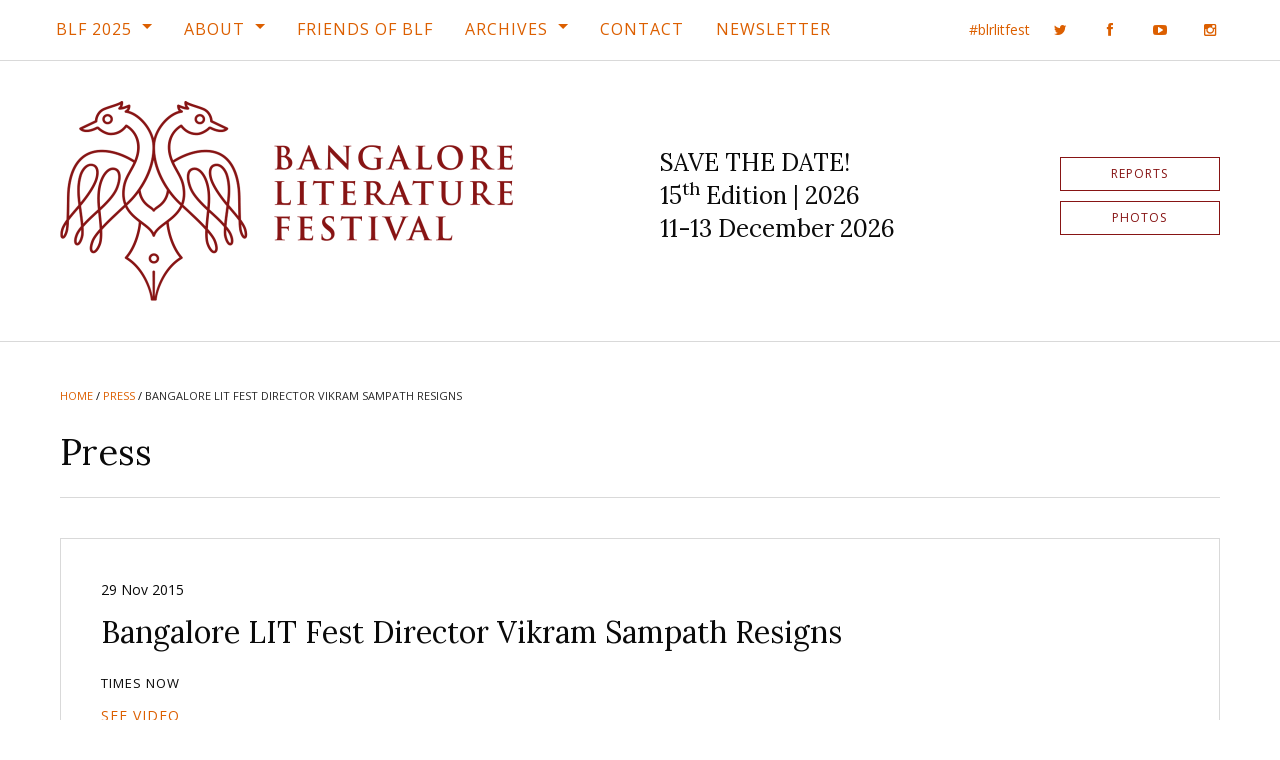

--- FILE ---
content_type: text/html; charset=UTF-8
request_url: https://bangaloreliteraturefestival.org/press/bangalore-lit-fest-director-vikram-sampath-resigns/
body_size: 11797
content:
<!doctype html><html class="no-js" lang="en-US"><head><meta charset="UTF-8" /><meta name="viewport" content="width=device-width, initial-scale=1.0" /><meta http-equiv="X-UA-Compatible" content="IE=edge,chrome=IE6" /><meta name="robots" content="index,follow" /><title>Bangalore LIT Fest Director Vikram Sampath Resigns - Bangalore Literature Festival (BLF)</title><link rel="profile" href="http://gmpg.org/xfn/11" /><link rel="pingback" href="https://bangaloreliteraturefestival.org/xmlrpc.php" /><link rel="apple-touch-icon" sizes="180x180" href="https://bangaloreliteraturefestival.org/wp-content/themes/blf-16/assets/images/favicons/apple-touch-icon.png?v=gAE2py3n0r"><link rel="icon" type="image/png" href="https://bangaloreliteraturefestival.org/wp-content/themes/blf-16/assets/images/favicons/favicon-32x32.png?v=gAE2py3n0r" sizes="32x32"><link rel="icon" type="image/png" href="https://bangaloreliteraturefestival.org/wp-content/themes/blf-16/assets/images/favicons/favicon-16x16.png?v=gAE2py3n0r" sizes="16x16"><link rel="manifest" href="https://bangaloreliteraturefestival.org/wp-content/themes/blf-16/assets/images/favicons/manifest.json?v=gAE2py3n0r"><link rel="mask-icon" href="https://bangaloreliteraturefestival.org/wp-content/themes/blf-16/assets/images/favicons/safari-pinned-tab.svg?v=gAE2py3n0r" color="#5bbad5"><link rel="shortcut icon" href="https://bangaloreliteraturefestival.org/wp-content/themes/blf-16/assets/images/favicons/favicon.ico?v=gAE2py3n0r"><meta name="theme-color" content="#871414">  <script>! function(f, b, e, v, n, t, s) {
			if (f.fbq) return;
			n = f.fbq = function() {
				n.callMethod ? n.callMethod.apply(n, arguments) : n.queue.push(arguments);
			};
			if (!f._fbq) f._fbq = n;
			n.push = n;
			n.loaded = !0;
			n.version = '2.0';
			n.queue = [];
			t = b.createElement(e);
			t.async = !0;
			t.src = v;
			s = b.getElementsByTagName(e)[0];
			s.parentNode.insertBefore(t, s);
		}(window, document, 'script', 'https://connect.facebook.net/en_US/fbevents.js');
		fbq('init', '2443662682631594');
		fbq('track', 'PageView');</script> <noscript> <img height="1" width="1" style="display:none" src="https://www.facebook.com/tr?id=2443662682631594&ev=PageView&noscript=1" /> </noscript>  <script>(function() {
			var _fbq = window._fbq || (window._fbq = []);
			if (!_fbq.loaded) {
				var fbds = document.createElement('script');
				fbds.async = true;
				fbds.src = '//connect.facebook.net/en_US/fbds.js';
				var s = document.getElementsByTagName('script')[0];
				s.parentNode.insertBefore(fbds, s);
				_fbq.loaded = true;
			}
		})();
		window._fbq = window._fbq || [];
		window._fbq.push(['track', '6015281779622', {
			'value': '0.01',
			'currency': 'INR'
		}]);</script> <noscript><img height="1" width="1" alt="" style="display:none" src="https://www.facebook.com/tr?ev=6015281779622&amp;cd[value]=0.01&amp;cd[currency]=INR&amp;noscript=1" /></noscript><div id="fb-root"></div> <script>(function(d, s, id) {
			var js, fjs = d.getElementsByTagName(s)[0];
			if (d.getElementById(id)) return;
			js = d.createElement(s);
			js.id = id;
			js.src = "//connect.facebook.net/en_US/sdk.js#xfbml=1&version=v2.5&appId=354671304546969";
			fjs.parentNode.insertBefore(js, fjs);
		}(document, 'script', 'facebook-jssdk'));</script> <meta name='robots' content='index, follow, max-image-preview:large, max-snippet:-1, max-video-preview:-1' /><style>img:is([sizes="auto" i], [sizes^="auto," i]) { contain-intrinsic-size: 3000px 1500px }</style><title>Bangalore LIT Fest Director Vikram Sampath Resigns - Bangalore Literature Festival (BLF)</title><link rel="canonical" href="http://bangaloreliteraturefestival.org/press/bangalore-lit-fest-director-vikram-sampath-resigns/" /><meta property="og:locale" content="en_US" /><meta property="og:type" content="article" /><meta property="og:title" content="Bangalore LIT Fest Director Vikram Sampath Resigns - Bangalore Literature Festival (BLF)" /><meta property="og:url" content="http://bangaloreliteraturefestival.org/press/bangalore-lit-fest-director-vikram-sampath-resigns/" /><meta property="og:site_name" content="Bangalore Literature Festival (BLF)" /><meta property="article:publisher" content="http://www.facebook.com/BlrLitFest" /><meta property="og:image" content="https://bangaloreliteraturefestival.org/wp-content/uploads/blf-default-reverse-4-3-01.png" /><meta property="og:image:width" content="2000" /><meta property="og:image:height" content="1500" /><meta property="og:image:type" content="image/png" /><meta name="twitter:card" content="summary_large_image" /><meta name="twitter:site" content="@BlrLitFest" /><meta name="twitter:label1" content="Written by" /><meta name="twitter:data1" content="BLF Admin" /> <script type="application/ld+json" class="yoast-schema-graph">{"@context":"https://schema.org","@graph":[{"@type":"WebPage","@id":"http://bangaloreliteraturefestival.org/press/bangalore-lit-fest-director-vikram-sampath-resigns/","url":"http://bangaloreliteraturefestival.org/press/bangalore-lit-fest-director-vikram-sampath-resigns/","name":"Bangalore LIT Fest Director Vikram Sampath Resigns - Bangalore Literature Festival (BLF)","isPartOf":{"@id":"https://bangaloreliteraturefestival.org/#website"},"datePublished":"2015-11-30T18:03:08+00:00","breadcrumb":{"@id":"http://bangaloreliteraturefestival.org/press/bangalore-lit-fest-director-vikram-sampath-resigns/#breadcrumb"},"inLanguage":"en-US","potentialAction":[{"@type":"ReadAction","target":["http://bangaloreliteraturefestival.org/press/bangalore-lit-fest-director-vikram-sampath-resigns/"]}]},{"@type":"BreadcrumbList","@id":"http://bangaloreliteraturefestival.org/press/bangalore-lit-fest-director-vikram-sampath-resigns/#breadcrumb","itemListElement":[{"@type":"ListItem","position":1,"name":"Home","item":"https://bangaloreliteraturefestival.org/"},{"@type":"ListItem","position":2,"name":"Press","item":"http://bangaloreliteraturefestival.org/press/"},{"@type":"ListItem","position":3,"name":"Bangalore LIT Fest Director Vikram Sampath Resigns"}]},{"@type":"WebSite","@id":"https://bangaloreliteraturefestival.org/#website","url":"https://bangaloreliteraturefestival.org/","name":"Bangalore Literature Festival (BLF)","description":"BLF 2014 | 26th - 28th September, 2014 | Crowne Plaza @ Velankani Park, Electronics City","potentialAction":[{"@type":"SearchAction","target":{"@type":"EntryPoint","urlTemplate":"https://bangaloreliteraturefestival.org/?s={search_term_string}"},"query-input":{"@type":"PropertyValueSpecification","valueRequired":true,"valueName":"search_term_string"}}],"inLanguage":"en-US"}]}</script> <link rel='dns-prefetch' href='//fonts.googleapis.com' /><link rel="alternate" type="application/rss+xml" title="Bangalore Literature Festival (BLF) &raquo; Feed" href="https://bangaloreliteraturefestival.org/feed/" /><link rel="alternate" type="application/rss+xml" title="Bangalore Literature Festival (BLF) &raquo; Comments Feed" href="https://bangaloreliteraturefestival.org/comments/feed/" />  <script src="//www.googletagmanager.com/gtag/js?id=G-NYB9N7FYRC"  data-cfasync="false" data-wpfc-render="false" type="text/javascript" async></script> <script data-cfasync="false" data-wpfc-render="false" type="text/javascript">var mi_version = '9.11.1';
				var mi_track_user = true;
				var mi_no_track_reason = '';
								var MonsterInsightsDefaultLocations = {"page_location":"https:\/\/bangaloreliteraturefestival.org\/press\/bangalore-lit-fest-director-vikram-sampath-resigns\/"};
								if ( typeof MonsterInsightsPrivacyGuardFilter === 'function' ) {
					var MonsterInsightsLocations = (typeof MonsterInsightsExcludeQuery === 'object') ? MonsterInsightsPrivacyGuardFilter( MonsterInsightsExcludeQuery ) : MonsterInsightsPrivacyGuardFilter( MonsterInsightsDefaultLocations );
				} else {
					var MonsterInsightsLocations = (typeof MonsterInsightsExcludeQuery === 'object') ? MonsterInsightsExcludeQuery : MonsterInsightsDefaultLocations;
				}

								var disableStrs = [
										'ga-disable-G-NYB9N7FYRC',
									];

				/* Function to detect opted out users */
				function __gtagTrackerIsOptedOut() {
					for (var index = 0; index < disableStrs.length; index++) {
						if (document.cookie.indexOf(disableStrs[index] + '=true') > -1) {
							return true;
						}
					}

					return false;
				}

				/* Disable tracking if the opt-out cookie exists. */
				if (__gtagTrackerIsOptedOut()) {
					for (var index = 0; index < disableStrs.length; index++) {
						window[disableStrs[index]] = true;
					}
				}

				/* Opt-out function */
				function __gtagTrackerOptout() {
					for (var index = 0; index < disableStrs.length; index++) {
						document.cookie = disableStrs[index] + '=true; expires=Thu, 31 Dec 2099 23:59:59 UTC; path=/';
						window[disableStrs[index]] = true;
					}
				}

				if ('undefined' === typeof gaOptout) {
					function gaOptout() {
						__gtagTrackerOptout();
					}
				}
								window.dataLayer = window.dataLayer || [];

				window.MonsterInsightsDualTracker = {
					helpers: {},
					trackers: {},
				};
				if (mi_track_user) {
					function __gtagDataLayer() {
						dataLayer.push(arguments);
					}

					function __gtagTracker(type, name, parameters) {
						if (!parameters) {
							parameters = {};
						}

						if (parameters.send_to) {
							__gtagDataLayer.apply(null, arguments);
							return;
						}

						if (type === 'event') {
														parameters.send_to = monsterinsights_frontend.v4_id;
							var hookName = name;
							if (typeof parameters['event_category'] !== 'undefined') {
								hookName = parameters['event_category'] + ':' + name;
							}

							if (typeof MonsterInsightsDualTracker.trackers[hookName] !== 'undefined') {
								MonsterInsightsDualTracker.trackers[hookName](parameters);
							} else {
								__gtagDataLayer('event', name, parameters);
							}
							
						} else {
							__gtagDataLayer.apply(null, arguments);
						}
					}

					__gtagTracker('js', new Date());
					__gtagTracker('set', {
						'developer_id.dZGIzZG': true,
											});
					if ( MonsterInsightsLocations.page_location ) {
						__gtagTracker('set', MonsterInsightsLocations);
					}
										__gtagTracker('config', 'G-NYB9N7FYRC', {"forceSSL":"true"} );
										window.gtag = __gtagTracker;										(function () {
						/* https://developers.google.com/analytics/devguides/collection/analyticsjs/ */
						/* ga and __gaTracker compatibility shim. */
						var noopfn = function () {
							return null;
						};
						var newtracker = function () {
							return new Tracker();
						};
						var Tracker = function () {
							return null;
						};
						var p = Tracker.prototype;
						p.get = noopfn;
						p.set = noopfn;
						p.send = function () {
							var args = Array.prototype.slice.call(arguments);
							args.unshift('send');
							__gaTracker.apply(null, args);
						};
						var __gaTracker = function () {
							var len = arguments.length;
							if (len === 0) {
								return;
							}
							var f = arguments[len - 1];
							if (typeof f !== 'object' || f === null || typeof f.hitCallback !== 'function') {
								if ('send' === arguments[0]) {
									var hitConverted, hitObject = false, action;
									if ('event' === arguments[1]) {
										if ('undefined' !== typeof arguments[3]) {
											hitObject = {
												'eventAction': arguments[3],
												'eventCategory': arguments[2],
												'eventLabel': arguments[4],
												'value': arguments[5] ? arguments[5] : 1,
											}
										}
									}
									if ('pageview' === arguments[1]) {
										if ('undefined' !== typeof arguments[2]) {
											hitObject = {
												'eventAction': 'page_view',
												'page_path': arguments[2],
											}
										}
									}
									if (typeof arguments[2] === 'object') {
										hitObject = arguments[2];
									}
									if (typeof arguments[5] === 'object') {
										Object.assign(hitObject, arguments[5]);
									}
									if ('undefined' !== typeof arguments[1].hitType) {
										hitObject = arguments[1];
										if ('pageview' === hitObject.hitType) {
											hitObject.eventAction = 'page_view';
										}
									}
									if (hitObject) {
										action = 'timing' === arguments[1].hitType ? 'timing_complete' : hitObject.eventAction;
										hitConverted = mapArgs(hitObject);
										__gtagTracker('event', action, hitConverted);
									}
								}
								return;
							}

							function mapArgs(args) {
								var arg, hit = {};
								var gaMap = {
									'eventCategory': 'event_category',
									'eventAction': 'event_action',
									'eventLabel': 'event_label',
									'eventValue': 'event_value',
									'nonInteraction': 'non_interaction',
									'timingCategory': 'event_category',
									'timingVar': 'name',
									'timingValue': 'value',
									'timingLabel': 'event_label',
									'page': 'page_path',
									'location': 'page_location',
									'title': 'page_title',
									'referrer' : 'page_referrer',
								};
								for (arg in args) {
																		if (!(!args.hasOwnProperty(arg) || !gaMap.hasOwnProperty(arg))) {
										hit[gaMap[arg]] = args[arg];
									} else {
										hit[arg] = args[arg];
									}
								}
								return hit;
							}

							try {
								f.hitCallback();
							} catch (ex) {
							}
						};
						__gaTracker.create = newtracker;
						__gaTracker.getByName = newtracker;
						__gaTracker.getAll = function () {
							return [];
						};
						__gaTracker.remove = noopfn;
						__gaTracker.loaded = true;
						window['__gaTracker'] = __gaTracker;
					})();
									} else {
										console.log("");
					(function () {
						function __gtagTracker() {
							return null;
						}

						window['__gtagTracker'] = __gtagTracker;
						window['gtag'] = __gtagTracker;
					})();
									}</script> <link rel='stylesheet' id='wp-block-library-css' href='https://bangaloreliteraturefestival.org/wp-includes/css/dist/block-library/style.min.css?ver=6.8.3' type='text/css' media='all' /><style id='classic-theme-styles-inline-css' type='text/css'>/*! This file is auto-generated */
.wp-block-button__link{color:#fff;background-color:#32373c;border-radius:9999px;box-shadow:none;text-decoration:none;padding:calc(.667em + 2px) calc(1.333em + 2px);font-size:1.125em}.wp-block-file__button{background:#32373c;color:#fff;text-decoration:none}</style><link rel='stylesheet' id='a-z-listing-block-css' href='https://bangaloreliteraturefestival.org/wp-content/plugins/a-z-listing/css/a-z-listing-default.css?ver=4.3.1' type='text/css' media='all' /><style id='co-authors-plus-coauthors-style-inline-css' type='text/css'>.wp-block-co-authors-plus-coauthors.is-layout-flow [class*=wp-block-co-authors-plus]{display:inline}</style><style id='co-authors-plus-avatar-style-inline-css' type='text/css'>.wp-block-co-authors-plus-avatar :where(img){height:auto;max-width:100%;vertical-align:bottom}.wp-block-co-authors-plus-coauthors.is-layout-flow .wp-block-co-authors-plus-avatar :where(img){vertical-align:middle}.wp-block-co-authors-plus-avatar:is(.alignleft,.alignright){display:table}.wp-block-co-authors-plus-avatar.aligncenter{display:table;margin-inline:auto}</style><style id='co-authors-plus-image-style-inline-css' type='text/css'>.wp-block-co-authors-plus-image{margin-bottom:0}.wp-block-co-authors-plus-image :where(img){height:auto;max-width:100%;vertical-align:bottom}.wp-block-co-authors-plus-coauthors.is-layout-flow .wp-block-co-authors-plus-image :where(img){vertical-align:middle}.wp-block-co-authors-plus-image:is(.alignfull,.alignwide) :where(img){width:100%}.wp-block-co-authors-plus-image:is(.alignleft,.alignright){display:table}.wp-block-co-authors-plus-image.aligncenter{display:table;margin-inline:auto}</style><link rel='stylesheet' id='mediaelement-css' href='https://bangaloreliteraturefestival.org/wp-includes/js/mediaelement/mediaelementplayer-legacy.min.css?ver=4.2.17' type='text/css' media='all' /><link rel='stylesheet' id='wp-mediaelement-css' href='https://bangaloreliteraturefestival.org/wp-includes/js/mediaelement/wp-mediaelement.min.css?ver=6.8.3' type='text/css' media='all' /><style id='jetpack-sharing-buttons-style-inline-css' type='text/css'>.jetpack-sharing-buttons__services-list{display:flex;flex-direction:row;flex-wrap:wrap;gap:0;list-style-type:none;margin:5px;padding:0}.jetpack-sharing-buttons__services-list.has-small-icon-size{font-size:12px}.jetpack-sharing-buttons__services-list.has-normal-icon-size{font-size:16px}.jetpack-sharing-buttons__services-list.has-large-icon-size{font-size:24px}.jetpack-sharing-buttons__services-list.has-huge-icon-size{font-size:36px}@media print{.jetpack-sharing-buttons__services-list{display:none!important}}.editor-styles-wrapper .wp-block-jetpack-sharing-buttons{gap:0;padding-inline-start:0}ul.jetpack-sharing-buttons__services-list.has-background{padding:1.25em 2.375em}</style><style id='global-styles-inline-css' type='text/css'>:root{--wp--preset--aspect-ratio--square: 1;--wp--preset--aspect-ratio--4-3: 4/3;--wp--preset--aspect-ratio--3-4: 3/4;--wp--preset--aspect-ratio--3-2: 3/2;--wp--preset--aspect-ratio--2-3: 2/3;--wp--preset--aspect-ratio--16-9: 16/9;--wp--preset--aspect-ratio--9-16: 9/16;--wp--preset--color--black: #000000;--wp--preset--color--cyan-bluish-gray: #abb8c3;--wp--preset--color--white: #ffffff;--wp--preset--color--pale-pink: #f78da7;--wp--preset--color--vivid-red: #cf2e2e;--wp--preset--color--luminous-vivid-orange: #ff6900;--wp--preset--color--luminous-vivid-amber: #fcb900;--wp--preset--color--light-green-cyan: #7bdcb5;--wp--preset--color--vivid-green-cyan: #00d084;--wp--preset--color--pale-cyan-blue: #8ed1fc;--wp--preset--color--vivid-cyan-blue: #0693e3;--wp--preset--color--vivid-purple: #9b51e0;--wp--preset--gradient--vivid-cyan-blue-to-vivid-purple: linear-gradient(135deg,rgba(6,147,227,1) 0%,rgb(155,81,224) 100%);--wp--preset--gradient--light-green-cyan-to-vivid-green-cyan: linear-gradient(135deg,rgb(122,220,180) 0%,rgb(0,208,130) 100%);--wp--preset--gradient--luminous-vivid-amber-to-luminous-vivid-orange: linear-gradient(135deg,rgba(252,185,0,1) 0%,rgba(255,105,0,1) 100%);--wp--preset--gradient--luminous-vivid-orange-to-vivid-red: linear-gradient(135deg,rgba(255,105,0,1) 0%,rgb(207,46,46) 100%);--wp--preset--gradient--very-light-gray-to-cyan-bluish-gray: linear-gradient(135deg,rgb(238,238,238) 0%,rgb(169,184,195) 100%);--wp--preset--gradient--cool-to-warm-spectrum: linear-gradient(135deg,rgb(74,234,220) 0%,rgb(151,120,209) 20%,rgb(207,42,186) 40%,rgb(238,44,130) 60%,rgb(251,105,98) 80%,rgb(254,248,76) 100%);--wp--preset--gradient--blush-light-purple: linear-gradient(135deg,rgb(255,206,236) 0%,rgb(152,150,240) 100%);--wp--preset--gradient--blush-bordeaux: linear-gradient(135deg,rgb(254,205,165) 0%,rgb(254,45,45) 50%,rgb(107,0,62) 100%);--wp--preset--gradient--luminous-dusk: linear-gradient(135deg,rgb(255,203,112) 0%,rgb(199,81,192) 50%,rgb(65,88,208) 100%);--wp--preset--gradient--pale-ocean: linear-gradient(135deg,rgb(255,245,203) 0%,rgb(182,227,212) 50%,rgb(51,167,181) 100%);--wp--preset--gradient--electric-grass: linear-gradient(135deg,rgb(202,248,128) 0%,rgb(113,206,126) 100%);--wp--preset--gradient--midnight: linear-gradient(135deg,rgb(2,3,129) 0%,rgb(40,116,252) 100%);--wp--preset--font-size--small: 13px;--wp--preset--font-size--medium: 20px;--wp--preset--font-size--large: 36px;--wp--preset--font-size--x-large: 42px;--wp--preset--spacing--20: 0.44rem;--wp--preset--spacing--30: 0.67rem;--wp--preset--spacing--40: 1rem;--wp--preset--spacing--50: 1.5rem;--wp--preset--spacing--60: 2.25rem;--wp--preset--spacing--70: 3.38rem;--wp--preset--spacing--80: 5.06rem;--wp--preset--shadow--natural: 6px 6px 9px rgba(0, 0, 0, 0.2);--wp--preset--shadow--deep: 12px 12px 50px rgba(0, 0, 0, 0.4);--wp--preset--shadow--sharp: 6px 6px 0px rgba(0, 0, 0, 0.2);--wp--preset--shadow--outlined: 6px 6px 0px -3px rgba(255, 255, 255, 1), 6px 6px rgba(0, 0, 0, 1);--wp--preset--shadow--crisp: 6px 6px 0px rgba(0, 0, 0, 1);}:where(.is-layout-flex){gap: 0.5em;}:where(.is-layout-grid){gap: 0.5em;}body .is-layout-flex{display: flex;}.is-layout-flex{flex-wrap: wrap;align-items: center;}.is-layout-flex > :is(*, div){margin: 0;}body .is-layout-grid{display: grid;}.is-layout-grid > :is(*, div){margin: 0;}:where(.wp-block-columns.is-layout-flex){gap: 2em;}:where(.wp-block-columns.is-layout-grid){gap: 2em;}:where(.wp-block-post-template.is-layout-flex){gap: 1.25em;}:where(.wp-block-post-template.is-layout-grid){gap: 1.25em;}.has-black-color{color: var(--wp--preset--color--black) !important;}.has-cyan-bluish-gray-color{color: var(--wp--preset--color--cyan-bluish-gray) !important;}.has-white-color{color: var(--wp--preset--color--white) !important;}.has-pale-pink-color{color: var(--wp--preset--color--pale-pink) !important;}.has-vivid-red-color{color: var(--wp--preset--color--vivid-red) !important;}.has-luminous-vivid-orange-color{color: var(--wp--preset--color--luminous-vivid-orange) !important;}.has-luminous-vivid-amber-color{color: var(--wp--preset--color--luminous-vivid-amber) !important;}.has-light-green-cyan-color{color: var(--wp--preset--color--light-green-cyan) !important;}.has-vivid-green-cyan-color{color: var(--wp--preset--color--vivid-green-cyan) !important;}.has-pale-cyan-blue-color{color: var(--wp--preset--color--pale-cyan-blue) !important;}.has-vivid-cyan-blue-color{color: var(--wp--preset--color--vivid-cyan-blue) !important;}.has-vivid-purple-color{color: var(--wp--preset--color--vivid-purple) !important;}.has-black-background-color{background-color: var(--wp--preset--color--black) !important;}.has-cyan-bluish-gray-background-color{background-color: var(--wp--preset--color--cyan-bluish-gray) !important;}.has-white-background-color{background-color: var(--wp--preset--color--white) !important;}.has-pale-pink-background-color{background-color: var(--wp--preset--color--pale-pink) !important;}.has-vivid-red-background-color{background-color: var(--wp--preset--color--vivid-red) !important;}.has-luminous-vivid-orange-background-color{background-color: var(--wp--preset--color--luminous-vivid-orange) !important;}.has-luminous-vivid-amber-background-color{background-color: var(--wp--preset--color--luminous-vivid-amber) !important;}.has-light-green-cyan-background-color{background-color: var(--wp--preset--color--light-green-cyan) !important;}.has-vivid-green-cyan-background-color{background-color: var(--wp--preset--color--vivid-green-cyan) !important;}.has-pale-cyan-blue-background-color{background-color: var(--wp--preset--color--pale-cyan-blue) !important;}.has-vivid-cyan-blue-background-color{background-color: var(--wp--preset--color--vivid-cyan-blue) !important;}.has-vivid-purple-background-color{background-color: var(--wp--preset--color--vivid-purple) !important;}.has-black-border-color{border-color: var(--wp--preset--color--black) !important;}.has-cyan-bluish-gray-border-color{border-color: var(--wp--preset--color--cyan-bluish-gray) !important;}.has-white-border-color{border-color: var(--wp--preset--color--white) !important;}.has-pale-pink-border-color{border-color: var(--wp--preset--color--pale-pink) !important;}.has-vivid-red-border-color{border-color: var(--wp--preset--color--vivid-red) !important;}.has-luminous-vivid-orange-border-color{border-color: var(--wp--preset--color--luminous-vivid-orange) !important;}.has-luminous-vivid-amber-border-color{border-color: var(--wp--preset--color--luminous-vivid-amber) !important;}.has-light-green-cyan-border-color{border-color: var(--wp--preset--color--light-green-cyan) !important;}.has-vivid-green-cyan-border-color{border-color: var(--wp--preset--color--vivid-green-cyan) !important;}.has-pale-cyan-blue-border-color{border-color: var(--wp--preset--color--pale-cyan-blue) !important;}.has-vivid-cyan-blue-border-color{border-color: var(--wp--preset--color--vivid-cyan-blue) !important;}.has-vivid-purple-border-color{border-color: var(--wp--preset--color--vivid-purple) !important;}.has-vivid-cyan-blue-to-vivid-purple-gradient-background{background: var(--wp--preset--gradient--vivid-cyan-blue-to-vivid-purple) !important;}.has-light-green-cyan-to-vivid-green-cyan-gradient-background{background: var(--wp--preset--gradient--light-green-cyan-to-vivid-green-cyan) !important;}.has-luminous-vivid-amber-to-luminous-vivid-orange-gradient-background{background: var(--wp--preset--gradient--luminous-vivid-amber-to-luminous-vivid-orange) !important;}.has-luminous-vivid-orange-to-vivid-red-gradient-background{background: var(--wp--preset--gradient--luminous-vivid-orange-to-vivid-red) !important;}.has-very-light-gray-to-cyan-bluish-gray-gradient-background{background: var(--wp--preset--gradient--very-light-gray-to-cyan-bluish-gray) !important;}.has-cool-to-warm-spectrum-gradient-background{background: var(--wp--preset--gradient--cool-to-warm-spectrum) !important;}.has-blush-light-purple-gradient-background{background: var(--wp--preset--gradient--blush-light-purple) !important;}.has-blush-bordeaux-gradient-background{background: var(--wp--preset--gradient--blush-bordeaux) !important;}.has-luminous-dusk-gradient-background{background: var(--wp--preset--gradient--luminous-dusk) !important;}.has-pale-ocean-gradient-background{background: var(--wp--preset--gradient--pale-ocean) !important;}.has-electric-grass-gradient-background{background: var(--wp--preset--gradient--electric-grass) !important;}.has-midnight-gradient-background{background: var(--wp--preset--gradient--midnight) !important;}.has-small-font-size{font-size: var(--wp--preset--font-size--small) !important;}.has-medium-font-size{font-size: var(--wp--preset--font-size--medium) !important;}.has-large-font-size{font-size: var(--wp--preset--font-size--large) !important;}.has-x-large-font-size{font-size: var(--wp--preset--font-size--x-large) !important;}
:where(.wp-block-post-template.is-layout-flex){gap: 1.25em;}:where(.wp-block-post-template.is-layout-grid){gap: 1.25em;}
:where(.wp-block-columns.is-layout-flex){gap: 2em;}:where(.wp-block-columns.is-layout-grid){gap: 2em;}
:root :where(.wp-block-pullquote){font-size: 1.5em;line-height: 1.6;}</style><link rel='stylesheet' id='dashicons-css' href='https://bangaloreliteraturefestival.org/wp-includes/css/dashicons.min.css?ver=6.8.3' type='text/css' media='all' /><link rel='stylesheet' id='a-z-listing-css' href='https://bangaloreliteraturefestival.org/wp-content/plugins/a-z-listing/css/a-z-listing-default.css?ver=4.3.1' type='text/css' media='all' /><link rel='stylesheet' id='tablepress-default-css' href='https://bangaloreliteraturefestival.org/wp-content/tablepress-combined.min.css?ver=16' type='text/css' media='all' /><link rel='stylesheet' id='webfonts-css' href='https://fonts.googleapis.com/css?family=Lora%3A400%2C400i%2C700%2C700i%7COpen+Sans%3A400%2C400i%2C700%2C700i&#038;ver=6.8.3' type='text/css' media='all' /><link rel='stylesheet' id='font-awesome-css' href='https://bangaloreliteraturefestival.org/wp-content/themes/blf-16/assets/fonts/font-awesome/css/font-awesome.min.css?ver=6.8.3' type='text/css' media='all' /><link rel='stylesheet' id='site-css-css' href='https://bangaloreliteraturefestival.org/wp-content/themes/blf-16/assets/css/style.css?ver=6.8.3' type='text/css' media='all' /> <script data-cfasync="false" data-wpfc-render="false" type="text/javascript" id='monsterinsights-frontend-script-js-extra'>var monsterinsights_frontend = {"js_events_tracking":"true","download_extensions":"doc,pdf,ppt,zip,xls,docx,pptx,xlsx","inbound_paths":"[]","home_url":"https:\/\/bangaloreliteraturefestival.org","hash_tracking":"false","v4_id":"G-NYB9N7FYRC"};</script> <script type="text/javascript" src="https://bangaloreliteraturefestival.org/wp-includes/js/jquery/jquery.min.js?ver=3.7.1" id="jquery-core-js"></script> <link rel="https://api.w.org/" href="https://bangaloreliteraturefestival.org/wp-json/" /><link rel='shortlink' href='https://bangaloreliteraturefestival.org/?p=3777' /><link rel="alternate" title="oEmbed (JSON)" type="application/json+oembed" href="https://bangaloreliteraturefestival.org/wp-json/oembed/1.0/embed?url=https%3A%2F%2Fbangaloreliteraturefestival.org%2Fpress%2Fbangalore-lit-fest-director-vikram-sampath-resigns%2F" /><link rel="alternate" title="oEmbed (XML)" type="text/xml+oembed" href="https://bangaloreliteraturefestival.org/wp-json/oembed/1.0/embed?url=https%3A%2F%2Fbangaloreliteraturefestival.org%2Fpress%2Fbangalore-lit-fest-director-vikram-sampath-resigns%2F&#038;format=xml" /> <script type="text/javascript">(function(c,l,a,r,i,t,y){
					c[a]=c[a]||function(){(c[a].q=c[a].q||[]).push(arguments)};t=l.createElement(r);t.async=1;
					t.src="https://www.clarity.ms/tag/"+i+"?ref=wordpress";y=l.getElementsByTagName(r)[0];y.parentNode.insertBefore(t,y);
				})(window, document, "clarity", "script", "te141lv5a8");</script> <style id="sccss">/* 2025 - Session Status - Foundation Label Styles */

.session-meta-section-status {
  display: flex;
	flex-direction: row;
	flex-wrap: wrap;
  gap: 1rem;
	margin-bottom: 1rem;
}

.label.large {
	display: inline-block;
  margin-bottom: 0.25rem;
	padding: 0.5rem 0.75rem;
  font-size: 0.875rem;
  font-weight: bold;
	line-height: 1.2;
	white-space: wrap;
}
.label.alert {
  background: #cc4b37;
  color: #fff;
}
.label.alert a, 
.label.alert a:hover {
text-decoration: underline;
  color: #fff;
  text-underline-offset: 4px;
}
.label.warning {
  background: #ffae00;
  color: #000;
}
.label.warning a, 
.label.warning a:hover {
text-decoration: underline;
  color: #000;
  text-underline-offset: 4px;
}


/* Forms */

[type="text"], [type="password"], [type="date"], [type="datetime"], [type="datetime-local"], [type="month"], [type="week"], [type="email"], [type="number"], [type="search"], [type="tel"], [type="time"], [type="url"], [type="color"], textarea {
	border: 1px solid #d9d9d9 !important;
}

/* Header */

.header-info-festival-title {
	line-height: 1.4;
}

/* Jetpack Carousel */

.jp-carousel-photo-title-container,
.jp-carousel-photo-icons-container {
display: none !important;	
}

/* Participants alphabetical groups - added in 2024 */

.participants-alphabet-groups {
  margin-bottom: 2rem;
  font-size: 1.25rem;
    line-height: 1;
}
.participants-alphabet-groups a {
display: inline-block;
    font-weight: 700;
}
.participants-alphabet-groups a:not(:last-of-type) {
  margin-right: 1rem;
  padding-right: 1rem;
    border-right: 2px solid #000;
}
.participants-group-title {
  display: flex;
  align-items: center;
  margin-bottom: 2rem;
}
.participants-group-title h2 {
margin-bottom: 0;
}
.participants-group-title a {
  margin-left: 2rem;
  font-size: 0.75rem;
}

/* Temp - 2023 - Home Section Participants - Center columns */

@media screen and (min-width: 75em) {
.home-section-participants .row .columns:nth-child(9) {
 // margin-left: 12.5%;
}
}

/* Temp - 2023 - Participants Tabs - Disable */

#tabs-participants #participants-pitches-label {
  pointer-events: none;
  cursor: default;
  color: #777;
}

/* Home Page */

body.home .section-hero {
//margin-bottom: 2.5rem !important;
}
body.home .section-hero .page-hero {
//display: none !important;
}
body.home .section-hero .page-hero img {
aspect-ratio: 2.76/1;
object-fit: cover;
}
body.home .content-wrap {
padding-bottom: 0;
}
body.home .section-about-archives {
//	padding-top: 0;
//	border-top: 0;
}

.archives-year-section {
		margin-bottom: 2.5rem;
}

.header-info-register-text {
    margin: 0.8rem 0 0 0.625rem;
    font-size: 0.875rem;
}

.home-section, 
.section-home {
  display: flex;
  flex-direction: column;
}
.section-home .section-image img {
  aspect-ratio: 4/3;
  object-fit: cover;
}
.home-section .section-link, 
.section-home .section-link {
  margin-top: auto;
}


/* Ninja Forms */

#ninja_forms_form_58 {
    padding: 0;
    border: none;
}
.nf-field-label .nf-label-span, 
.nf-field-label label {
	font-weight: 400 !important;
}

/* Partners Page */

.partner {
	display: flex;
	justify-content: center;
	align-items: center;
	aspect-ratio: 1/1;
}

.partner img {
  width: 140px;
  height: 140px;
}

/* Session */

.session-meta-section-alternate .session-meta-section-date {
    text-transform: none;
    line-height: 1.8;
}

@media screen and (min-width: 0em) and (max-width: 37.4375em) {
.session-meta-section.session-meta-section-day {
    padding-left: 0;
}
.session-meta-section.session-meta-section-venue {
    border-right: 0;
}
}

/* Prize Page */

.prize-book {
    position: relative;
}
.prize-book-image {
  display: flex;
//min-height: auto !important;
  min-height: 235px;
	border: 1px solid #000;
}
.prize-book-image img {
  object-fit: contain;
  align-self: center;
}
.prize-book-author {
  font-size: 0.9375rem;
  line-height: 1.4 !important;
}
.prize-book-title-winner {
	width: auto;
  position: absolute;
  top: -16px;
  left: 50%;
  padding: 8px 12px;
  background: #871414;
  color: #fff;
  font-size: 0.875rem;
  font-weight: bold;
  letter-spacing: 1px;
  text-transform: uppercase;
  border-radius: 100vw;
  transform: translateX(-50%);
}
.content-side-section-content.prize-winners-category {
	margin-bottom: 2.5rem !important;
}

/* Pages - Team, Advisors, Founders */

.team-member-image img,
.advisor-image img {
	width: 100%;
	height: auto;
  object-fit: cover;
  aspect-ratio: 4/3;
  object-position: top;
}

/* Team Member Page */

.team-member-instagram a::before {
  content: "\f16d";
  margin-right: 0.625rem;
  font: 1rem/1 "font_awesome";
}

/* Films */

.film-details-section-date-time {
  margin-top: 1.25rem;
}
.film-details-section-description {
	margin-top: 1.25rem;
}
.film-details-section-description p:last-child {
	margin-bottom: 0;
}

/* Litmart - Testimonials */

.testimonial-image {
	margin-bottom: 1.25rem;
}
.testimonial-name {
	margin-bottom: 0;
}

/* Tables */

.tablepress thead th {
line-height: 1.2;
}
.tablepress thead th span {
    font-weight: 400 !important;
}

/* Tables - 2022 */

.table-schedule-2022 thead th.column-1 {
    font-size: 1.125rem;
    text-align: center;
}
.table-schedule-2022 tbody .row-2 td {
    font-weight: bold;
    text-transform: uppercase;
}
.table-schedule-2022 tbody .row-2 td span {
    font-weight: 400 !important;
}

/* Temp - 2025 schedule tables */

.table-schedule-2025 {
	margin-bottom: 0;
}
.table-schedule-2025 thead th {
	line-height: 1;
	text-transform: uppercase;
}
.table-schedule-2025 tbody td,
.table-schedule-2025 tfoot th,
.table-schedule-2025 thead th {
	border: 1px solid #ddd;
}
.table-schedule-2025 strong {
	display: inline-block;
	margin-bottom: 0.125rem;
	font: bold 1rem/1.2 "Lora";
	@include breakpoint(small only) {
		font: bold 1rem/1.2 "Lora";
	}
}
.table-schedule-2025 strong {
	margin: 0.3125rem 0;
}
.table-schedule-2025-main .column-1,
.table-schedule-2025-main .column-2,
.table-schedule-2025-main .column-3,
.table-schedule-2025-main .column-4 {
	width: 25%;
}
.table-schedule-2025 thead th.column-1 {
	font-size: 1.125rem;
	text-align: center;
}
.table-schedule-2025 tbody .row-2 td {
	font-weight: bold;
	text-transform: uppercase;
}
.table-schedule-2025 tbody .row-2 td span {
	font-weight: 400 !important;
}
.table-schedule-2025-clf .column-1,
.table-schedule-2025-clf .column-2,
.table-schedule-2025-clf .column-3 {
width: calc(100%/3);
}



/* 2024 schedule tables */

.table-schedule-2024 {
	margin-bottom: 0;
}
.table-schedule-2024 thead th {
	line-height: 1;
	text-transform: uppercase;
}
.table-schedule-2024 tbody td,
.table-schedule-2024 tfoot th,
.table-schedule-2024 thead th {
	border: 1px solid #ddd;
}
.table-schedule-2024 strong {
	display: inline-block;
	margin-bottom: 0.125rem;
	font: bold 1rem/1.2 "Lora";
	@include breakpoint(small only) {
		font: bold 1rem/1.2 "Lora";
	}
}
.table-schedule-2024 strong {
	margin: 0.3125rem 0;
}
.table-schedule-2024-main .column-1,
.table-schedule-2024-main .column-2,
.table-schedule-2024-main .column-3,
.table-schedule-2024-main .column-4,
.table-schedule-2024-main .column-5 {
	width: 20%;
}
.table-schedule-2024 thead th.column-1 {
	font-size: 1.125rem;
	text-align: center;
}
.table-schedule-2024 tbody .row-2 td {
	font-weight: bold;
	text-transform: uppercase;
}
.table-schedule-2024 tbody .row-2 td span {
	font-weight: 400 !important;
}
.table-schedule-2024-clf .column-1,
.table-schedule-2024-clf .column-2,
.table-schedule-2024-clf .column-3 {
width: calc(100%/3);
}

/* Temp - 2023 - Schedule */

.table-schedule-2023 thead th.column-1 {
    font-size: 1.125rem;
    text-align: center;
}
.table-schedule-2023 tbody .row-2 td {
    font-weight: bold;
    text-transform: uppercase;
}
.table-schedule-2023 tbody .row-2 td span {
    font-weight: 400 !important;
}
.table-schedule-2023 strong {
	font-size: 1.125rem !important;
}

.tabs-schedule-2023 .tabs-title > a {
	//font-weight: bold;
	line-height: 1.4;
	//text-transform: uppercase;
}


/* Temp - 2023 - Header - Schedule note */

.header-info-festival-register {
	display: flex;
}
.header-info-register-temp {
width: 100%;
display: inline-block;
margin: 1rem 0 0;
padding: 0.85em 1em; 
background: #fff; 
border: 1px solid #871414; 
font-size: 1rem;
color: #871414; 
text-align: left;
text-transform: uppercase; 
letter-spacing: 1px; 
line-height: 1.2; 
}


/* 2016 - Tables - Red Couch */

.table-schedule-2016-rc {
  margin-bottom: 2.5rem;
}
.table-schedule-2016-rc .column-1 {
  width: 5%;
}
.table-schedule-2016-rc tbody td,
.table-schedule-2016-rc tfoot th,
.table-schedule-2016-rc thead th {
  border: 1px solid #ddd;
}
.table-schedule-2016-rc tbody td {
  font-size: 0.875rem;
  vertical-align: middle;
}
.table-schedule-2016-rc tbody td h5 {
  margin-bottom: 0.3125rem;
}
.table-schedule-2016-rc td strong {
  display: inline-block;
  margin-bottom: 0.625rem;
  font: 1.25rem/1.2 "Lora";
}
@media screen and (max-width: 33.33333em) {
	.table-schedule-2016-rc td strong {
    font: 1rem/1.2 "Lora";
  }
}</style></head><body class="wp-singular press-template-default single single-press postid-3777 wp-theme-blf-16"><div id="container" class="container"><header class="header" role="banner"><div class="header-top"><div class="sticky-container" data-sticky-container><div class="sticky sticky-nav" data-sticky data-options="anchor: container; marginTop: 0; stickyOn: medium;" style="width:100%; max-width:100%;"><div class="row"><div class="title-bar" data-responsive-toggle="nav-primary" data-hide-for="topbartwo"> <button class="menu-icon dark" type="button" data-toggle></button><div class="title-bar-title">Menu</div></div><div class="top-bar" id="nav-primary" data-options="mobile_show_parent_link: true"><div class="top-bar-left"><ul id="menu-primary" class="vertical topbarone-accordion topbartwo-horizontal menu" data-responsive-menu="small-accordion topbarone-accordion topbartwo-dropdown large-dropdown" data-multi-open="false"><li id="menu-item-22879" class="menu-item menu-item-type-custom menu-item-object-custom menu-item-has-children menu-item-22879"><a href="#">BLF 2025</a><ul class="menu vertical"><li id="menu-item-24606" class="menu-item menu-item-type-post_type menu-item-object-page menu-item-24606"><a href="https://bangaloreliteraturefestival.org/year-2025/reports/">Festival Dispatches</a></li><li id="menu-item-24607" class="menu-item menu-item-type-post_type menu-item-object-page menu-item-24607"><a href="https://bangaloreliteraturefestival.org/year-2025/photos/">Photos</a></li><li id="menu-item-23006" class="menu-item menu-item-type-post_type menu-item-object-page menu-item-23006"><a href="https://bangaloreliteraturefestival.org/year-2025/speakers/">Speakers</a></li><li id="menu-item-23909" class="menu-item menu-item-type-post_type menu-item-object-page menu-item-23909"><a href="https://bangaloreliteraturefestival.org/year-2025/music-performances/">Performances</a></li><li id="menu-item-23870" class="menu-item menu-item-type-post_type menu-item-object-page menu-item-23870"><a href="https://bangaloreliteraturefestival.org/year-2025/clf/">C|L|F</a></li><li id="menu-item-23840" class="menu-item menu-item-type-post_type menu-item-object-page menu-item-23840"><a href="https://bangaloreliteraturefestival.org/year-2025/schedule/">Schedule</a></li><li id="menu-item-23938" class="menu-item menu-item-type-post_type menu-item-object-page menu-item-23938"><a href="https://bangaloreliteraturefestival.org/year-2025/partners/">Partners</a></li><li id="menu-item-23908" class="menu-item menu-item-type-post_type menu-item-object-page menu-item-23908"><a href="https://bangaloreliteraturefestival.org/year-2025/ag-blf-book-prize/">AG–BLF Prize</a></li><li id="menu-item-23898" class="menu-item menu-item-type-post_type menu-item-object-page menu-item-23898"><a href="https://bangaloreliteraturefestival.org/year-2025/litmart/">LitMart</a></li><li id="menu-item-23897" class="menu-item menu-item-type-post_type menu-item-object-page menu-item-23897"><a href="https://bangaloreliteraturefestival.org/year-2025/screenlit/">ScreenLit</a></li><li id="menu-item-22876" class="menu-item menu-item-type-post_type menu-item-object-page menu-item-22876"><a href="https://bangaloreliteraturefestival.org/year-2025/venue-and-getting-there/">Venue</a></li></ul></li><li id="menu-item-59" class="menu-item menu-item-type-post_type menu-item-object-page menu-item-has-children menu-item-59"><a href="https://bangaloreliteraturefestival.org/about/">About</a><ul class="menu vertical"><li id="menu-item-62" class="menu-item menu-item-type-post_type menu-item-object-page menu-item-62"><a href="https://bangaloreliteraturefestival.org/about/our-story/">Our Story</a></li><li id="menu-item-6542" class="menu-item menu-item-type-post_type menu-item-object-page menu-item-6542"><a href="https://bangaloreliteraturefestival.org/about/from-the-director/">From the Director</a></li><li id="menu-item-61" class="menu-item menu-item-type-post_type menu-item-object-page menu-item-61"><a href="https://bangaloreliteraturefestival.org/about/team/">Festival Team</a></li><li id="menu-item-4576" class="menu-item menu-item-type-post_type menu-item-object-page menu-item-4576"><a href="https://bangaloreliteraturefestival.org/about/founders/">Founders</a></li><li id="menu-item-60" class="menu-item menu-item-type-post_type menu-item-object-page menu-item-60"><a href="https://bangaloreliteraturefestival.org/about/advisors/">Advisors</a></li><li id="menu-item-17852" class="menu-item menu-item-type-post_type menu-item-object-page menu-item-17852"><a href="https://bangaloreliteraturefestival.org/about/memberships/">Memberships</a></li></ul></li><li id="menu-item-879" class="menu-item menu-item-type-post_type menu-item-object-page menu-item-879"><a href="https://bangaloreliteraturefestival.org/friends-of-blf/">Friends of BLF</a></li><li id="menu-item-294" class="menu-item menu-item-type-post_type menu-item-object-page menu-item-has-children menu-item-294"><a href="https://bangaloreliteraturefestival.org/archives/">Archives</a><ul class="menu vertical"><li id="menu-item-21709" class="menu-item menu-item-type-post_type menu-item-object-page menu-item-21709"><a href="https://bangaloreliteraturefestival.org/archives/year-2024/">2024</a></li><li id="menu-item-19831" class="menu-item menu-item-type-post_type menu-item-object-page menu-item-19831"><a href="https://bangaloreliteraturefestival.org/archives/year-2023/">2023</a></li><li id="menu-item-17833" class="menu-item menu-item-type-post_type menu-item-object-page menu-item-17833"><a href="https://bangaloreliteraturefestival.org/archives/year-2022/">2022</a></li><li id="menu-item-15558" class="menu-item menu-item-type-post_type menu-item-object-page menu-item-15558"><a href="https://bangaloreliteraturefestival.org/archives/year-2021/">2021</a></li><li id="menu-item-15325" class="menu-item menu-item-type-post_type menu-item-object-page menu-item-15325"><a href="https://bangaloreliteraturefestival.org/archives/year-2020/">2020</a></li><li id="menu-item-11523" class="menu-item menu-item-type-post_type menu-item-object-page menu-item-11523"><a href="https://bangaloreliteraturefestival.org/archives/year-2019/">2019</a></li><li id="menu-item-10854" class="menu-item menu-item-type-post_type menu-item-object-page menu-item-10854"><a href="https://bangaloreliteraturefestival.org/archives/year-2018/">2018</a></li><li id="menu-item-9021" class="menu-item menu-item-type-post_type menu-item-object-page menu-item-9021"><a href="https://bangaloreliteraturefestival.org/archives/year-2017/">2017</a></li><li id="menu-item-6880" class="menu-item menu-item-type-post_type menu-item-object-page menu-item-6880"><a href="https://bangaloreliteraturefestival.org/archives/year-2016/">2016</a></li><li id="menu-item-4499" class="menu-item menu-item-type-post_type menu-item-object-page menu-item-4499"><a href="https://bangaloreliteraturefestival.org/archives/year-2015/">2015</a></li><li id="menu-item-2842" class="menu-item menu-item-type-post_type menu-item-object-page menu-item-2842"><a href="https://bangaloreliteraturefestival.org/archives/year-2014/">2014</a></li><li id="menu-item-296" class="menu-item menu-item-type-post_type menu-item-object-page menu-item-296"><a href="https://bangaloreliteraturefestival.org/archives/year-2013/">2013</a></li><li id="menu-item-295" class="menu-item menu-item-type-post_type menu-item-object-page menu-item-295"><a href="https://bangaloreliteraturefestival.org/archives/year-2012/">2012</a></li></ul></li><li id="menu-item-58" class="menu-item menu-item-type-post_type menu-item-object-page menu-item-58"><a href="https://bangaloreliteraturefestival.org/contact/">Contact</a></li><li id="menu-item-22776" class="menu-newsletter menu-item menu-item-type-post_type menu-item-object-page menu-item-22776"><a href="https://bangaloreliteraturefestival.org/festival-newsletter/">Newsletter</a></li></ul></div><div class="top-bar-right"><ul class="header-follow clearfix"><li> <span class="follow-link"><a target="_blank" href="https://twitter.com/search/?q=%23blrlitfest" title="Bangalore Literature Festival (BLF) on Twitter">#blrlitfest</a></span> <span class="follow-social"><a target="_blank" href="http://twitter.com/BlrLitFest/" title="Bangalore Literature Festival (BLF) on Twitter"><i class="fa fa-twitter"></i><span class="show-for-sr">Bangalore Literature Festival (BLF) on Twitter</span></a></span> <span class="follow-social"><a target="_blank" href="http://www.facebook.com/BlrLitFest" title="Bangalore Literature Festival (BLF) on Facebook"><i class="fa fa-facebook"></i><span class="show-for-sr">Bangalore Literature Festival (BLF) on Facebook</span></a></span> <span class="follow-social"><a target="_blank" href="https://www.youtube.com/user/BlrLitFest1" title="Bangalore Literature Festival (BLF) on YouTube"><i class="fa fa-youtube-play"></i><span class="show-for-sr">Bangalore Literature Festival (BLF) on YouTube</span></a></span> <span class="follow-social"><a target="_blank" href="https://www.instagram.com/blrlitfest/" title="Bangalore Literature Festival (BLF) on Instagram"><i class="fa fa-instagram"></i><span class="show-for-sr">Bangalore Literature Festival (BLF) on Instagram</span></a></span></li></ul></div></div></div></div></div></div><div class="header-middle"><div class="row" data-equalizer="eq-header" data-equalize-on="medium"><div class="large-5 medium-5 columns"><div class="header-logo" data-equalizer-watch="eq-header"><div class="header-middle-inner"><p class="site-title"><a href="https://bangaloreliteraturefestival.org/" rel="home"><span class="show-for-sr">Bangalore Literature Festival (BLF)</span><img src="https://bangaloreliteraturefestival.org/wp-content/themes/blf-16/assets/images/logo-red-med@2x.png" width="453px" height="200px"></a></p></div></div></div><div class="large-4 large-offset-1 medium-4 columns"><div class="header-info clearfix" data-equalizer-watch="eq-header"><div class="header-middle-inner"><h3 class="header-info-festival-title"> SAVE THE DATE!<br />15<sup>th</sup> Edition | 2026<br />11-13 December 2026</h3></div></div></div><div class="large-2 medium-3 columns"><div class="header-links" data-equalizer-watch="eq-header"><div class="header-middle-inner"><div class="header-register header-live-text"> <a class="button small button-white expanded" href="https://bangaloreliteraturefestival.org/year-2025/reports/">Reports</a><a class="button small button-white expanded" href="https://bangaloreliteraturefestival.org/year-2025/photos/">Photos</a></div></div></div></div></div></div></header><div class="content-wrap"><div class="row"><div class="large-12 columns"><div class="content"><div class="row"><div class="large-12 columns"><header class="page-header"><div class="breadcrumbs"><span><span><a href="https://bangaloreliteraturefestival.org/">Home</a></span> / <span><a href="http://bangaloreliteraturefestival.org/press/">Press</a></span> / <span class="breadcrumb_last" aria-current="page">Bangalore LIT Fest Director Vikram Sampath Resigns</span></span></div><h1 class="page-title">Press</h1></header></div></div><div class="row"><div class="large-12 columns"><div class="page-content-wrap"></div></div></div><div class="callout medium"><div class="press-item"><div class="row"><div class="large-3 medium-3 columns"><div class="press-item-image"> <a href="#" title="Read" data-open="modal-"><img src="https://bangaloreliteraturefestival.org/wp-content/themes/blf-16/assets/images/press-default-reverse-4-3-01.png" alt="BLF Press" /></a></div></div><div class="large-9 medium-9 columns"><div class="press-item-publication-date"> 29 Nov 2015</div><h2 class="press-item-title"> Bangalore LIT Fest Director Vikram Sampath Resigns</h2><div class="press-item-publication-info"> <span class="press-item-publication">Times Now</span></div><div class="press-item-view"> <a class="link-more" title="Read" data-open="modal-">See video</a></div></div></div></div></div><div id="modal-" class="reveal" data-reveal> <a href="https://www.youtube.com/watch?v=pcIlx_Yar6o">https://www.youtube.com/watch?v=pcIlx_Yar6o</a> <button class="close-button" data-close aria-label="Close modal" type="button"> <span aria-hidden="true">&times;</span> </button></div></div></div></div></div></div></div></div><div class="follow"><div class="row"><div class="large-2 medium-2 small-12 columns"><h2>Follow Us</h2></div><div class="large-2 medium-2 small-2 columns"><div class="follow-section follow-section-hashtag"> <a target="_blank" class="clearfix" href="https://twitter.com/search/?q=%23blrlitfest" title="#blrlitfest"> <span class="follow-section-icon"></span> <span class="follow-section-text"> <span class="follow-section-text-top show-for-large"> Use the hashtag </span> #blrlitfest </span> </a></div></div><div class="large-2 medium-2 small-2 columns"><div class="follow-section follow-section-Facebook"> <a target="_blank" class="clearfix" href="https://www.facebook.com/BlrLitFest" title="Facebook"> <span class="follow-section-icon"><i class="fa fa-facebook"></i></span> <span class="follow-section-text show-for-large"> <span class="follow-section-text-top"> Like us on </span> Facebook </span> </a></div></div><div class="large-2 medium-2 small-2 columns"><div class="follow-section follow-section-Twitter"> <a target="_blank" class="clearfix" href="https://twitter.com/BlrLitFest/" title="Twitter"> <span class="follow-section-icon"><i class="fa fa-twitter"></i></span> <span class="follow-section-text show-for-large"> <span class="follow-section-text-top"> Follow us on </span> Twitter </span> </a></div></div><div class="large-2 medium-2 small-2 columns"><div class="follow-section follow-section-YouTube"> <a target="_blank" class="clearfix" href="https://www.youtube.com/user/BlrLitFest1" title="YouTube"> <span class="follow-section-icon"><i class="fa fa-youtube-play"></i></span> <span class="follow-section-text show-for-large"> <span class="follow-section-text-top"> Watch us on </span> YouTube </span> </a></div></div><div class="large-2 medium-2 small-2 end columns"><div class="follow-section follow-section-Instagram"> <a target="_blank" class="clearfix" href="https://www.instagram.com/blrlitfest/" title="Instagram"> <span class="follow-section-icon"><i class="fa fa-instagram"></i></span> <span class="follow-section-text show-for-large"> <span class="follow-section-text-top"> Follow us on </span> Instagram </span> </a></div></div></div></div><footer class="footer"><div class="row"><div class="small-6 columns"><div class="footer-section footer-section-copyright"><p>© All Rights Reserved by Bangalore Literature Festival</p></div></div><div class="small-6 columns"><div class="footer-section footer-section-top-link text-right"><p><a href="#container" title="Back to top">Back to top</a></p></div></div></div></footer></div> <script type="speculationrules">{"prefetch":[{"source":"document","where":{"and":[{"href_matches":"\/*"},{"not":{"href_matches":["\/wp-*.php","\/wp-admin\/*","\/wp-content\/uploads\/*","\/wp-content\/*","\/wp-content\/plugins\/*","\/wp-content\/themes\/blf-16\/*","\/*\\?(.+)"]}},{"not":{"selector_matches":"a[rel~=\"nofollow\"]"}},{"not":{"selector_matches":".no-prefetch, .no-prefetch a"}}]},"eagerness":"conservative"}]}</script> <script type="text/javascript" id="wp-i18n-js-after">wp.i18n.setLocaleData( { 'text direction\u0004ltr': [ 'ltr' ] } );</script> <script type="text/javascript" id="contact-form-7-js-before">var wpcf7 = {
    "api": {
        "root": "https:\/\/bangaloreliteraturefestival.org\/wp-json\/",
        "namespace": "contact-form-7\/v1"
    },
    "cached": 1
};</script> <script type="text/javascript" id="matchheight-init-js-extra">var matchVars = {"mh_inner_array":{"mh_selectors":".participant, .prize-book, .press-items .callout, .prize-winners-category, .film"}};</script> <script defer src="https://bangaloreliteraturefestival.org/wp-content/cache/autoptimize/js/autoptimize_c373e22a057a3fe5a5148be3e1037f45.js"></script></body></html>

<!-- Page cached by LiteSpeed Cache 6.5.4 on 2026-01-22 09:43:42 -->